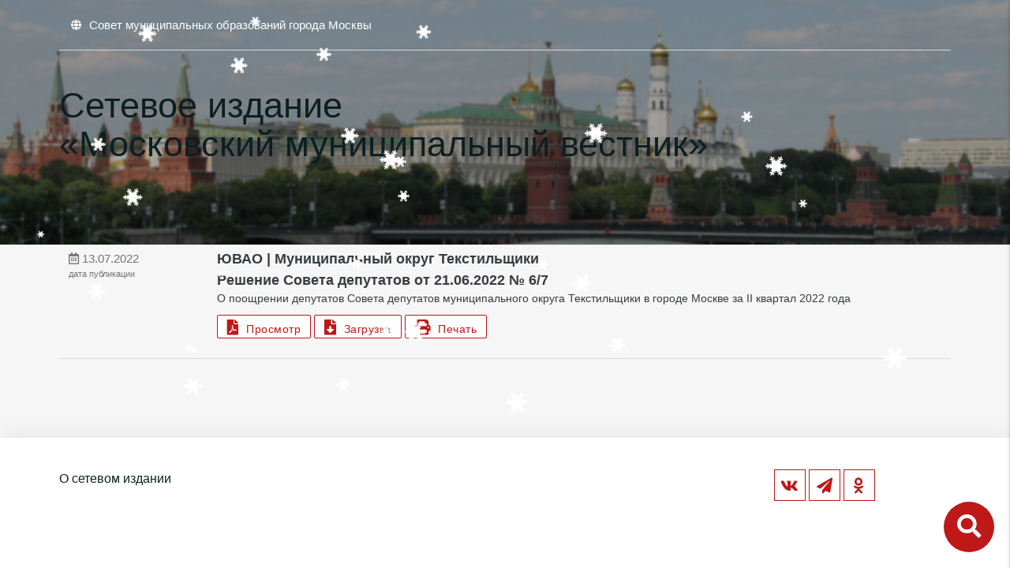

--- FILE ---
content_type: text/html; charset=UTF-8
request_url: https://amom-mmv.ru/municzipalnyij-okrug-tekstilshhiki-reshenie-soveta-deputatov-ot-21.06.2022-%E2%84%96-6-7.html
body_size: 2832
content:
<!DOCTYPE html>
<html lang="ru">
  <head>
    <title>Решение Совета депутатов от 21.06.2022 № 6/7 - ММВ</title>
    <base href="https://amom-mmv.ru/" />
    <meta charset="UTF-8" />
    <meta name="yandex-verification" content="09e2f0a9da349448" />
    <meta http-equiv="X-UA-Compatible" content="IE=edge">
    <meta name="viewport" content="width=device-width, initial-scale=1, maximum-scale=1" />
    
    <meta content="Решение Совета депутатов от 21.06.2022 № 6/7 - ММВ" name="description">
    <link rel="search" type="application/opensearchdescription+xml" href="/search/opensearch" title="Поиск" />
    <link rel="icon" type="image/png" href="/assets/img/favicon.png" />
    <link rel="icon" type="image/svg+xm" href="/assets/img/amom-logo.svg" />
    
	<link rel="stylesheet" type="text/css" href="/assets/fontawesome-free-5.10.1-web/css/all.min.css">
	<link rel="stylesheet" href="/assets/css/materialize.min.css">
	<link href='/assets/calendar/lib/main.css' rel='stylesheet' />
    <link type="text/css" rel="stylesheet" href="/assets/css/css.css?34">
</head>
<body class="">
    <!--
    <div style="background:#C01D1A; color:white; text-align:center; padding:10px 0">На сайте ведутся технические работы, приносим извинения за доставленные неудобства.</div>
    -->
<main>
<ul id="slide-out" class="sidenav">
    <li>
        <form action="search" method="get" id="search_form1" class="search-form">
            <input class="browser-default" id="search1" type="search" name="search" placeholder="Поиск">
            <button type="submit"><i class="fas fa-search"></i></button>
        </form>
    </li>
    
    <li><a href="/">Главная</a></li>
    <li><a href="o-setevom-izdanii.html">Бюллетени</a></li>
    <li><a href="contacts.html">Правовая информация</a></li>
    <li><a href="ajax">Обновления законода&shy;тельства</a></li>
</ul>

<div class="header-page">
    <div class="container">
        <div class="row">
            <div class="col s12">
                <nav>
    <div class="nav-wrapper">
        <ul>
            <li><a href="http://amom.ru" target="_blank"><i class="fas fa-globe"></i><span class="hide-on-small-only">Совет муниципальных образований города Москвы</span></a></li>
        </ul>
    </div>
</nav>
            </div>

            <div class="col s12 logo-container">
                <a href="/" class="logo-link"><img src="/assets/img/amom-logo.svg" alt="" class="logo-image"></a>
                <h1 class="logo_page-title">Сетевое издание<br>&#171;Московский муниципальный вестник&#187;</h1>
            </div>
        </div>
    </div>
</div>

<style>

    .logo-container {
        display: flex;
        align-items: center;
        gap: 20px;
        margin-top: 20px;
        
        .logo-link {
            display: block;
            max-width: 100%;
            height: 100%;
        }
        
        .logo-image {
            width: 100%;
            height: 130px;
        }
        
        .logo_page-title {
            color: white;
            font-size: calc(1.5rem + 6 * (100vw - 320px) / 880);
            font-weight: 600;
        }
        
        @media screen and (max-width: 600px) {
            margin-top: 0;
        }
    }
</style>

<!-- div class="container"><div class="row"><div class="col s12"><nav class="hide-on-small-only"><div class="nav-wrapper"><div class="breadcrumbs">
    <a class="breadcrumb">Решение Совета депутатов от 21.06.2022 № 6/7</a>
</div></div></div></nav></div></div -->

<!--<br><br><br><br>-->

<div class="search_container">
    <div class="container">
        <div class="row"><div class="col s12" style="position:relative">
        <form action="search.html" method="get" id="search_form">
            <input id="search" type="search" name="search" onblur="hideSearch()" placeholder="Поиск документов">
            
            <button type="submit" class="btn-floating btn-green z-depth-0"><i class="fas fa-search"></i></button>
        </form>
        </div></div>
    </div>
</div>

<a class="search-btn right" onclick="window.scrollTo({top: 0,behavior: 'smooth'}); $('.search_container').toggleClass('active')"><i class="fas fa-search"></i></a>

</div>


<div class="container">
    <div class="row number">
        <div class="col s12">
            <div class="col s12" data-id="15108">
     <div class="row news-section">
         <div class="item-news" href="municzipalnyij-okrug-tekstilshhiki-reshenie-soveta-deputatov-ot-21.06.2022-№-6-7.html">
             <!--1-->
             <div class="col s12 m3 l2 date">
                 <i class="far fa-calendar-alt"></i> 13.07.2022
                 <small>дата публикации</small>
             </div>
             <div class="col s12 m9 l10">
                 <strong class="news-title">ЮВАО | Муниципальный округ Текстильщики<br>Решение Совета депутатов от 21.06.2022 № 6/7</strong>
                 <div class="single-string">О поощрении депутатов Совета депутатов муниципального округа Текстильщики в городе Москве за II квартал 2022 года</div>
                 
                 
                <a href="assets/files/resolutions/ЮВАО/Текстильщики/municzipalnyij-okrug-tekstilshhiki-reshenie-soveta-deputatov-ot-21.06.2022-№-6-7.pdf" class="btn pdf-btn " target="_blank"><i class="fas fa-file-pdf"></i>&nbsp;&nbsp;Просмотр</a>
<a href="assets/files/resolutions/ЮВАО/Текстильщики/municzipalnyij-okrug-tekstilshhiki-reshenie-soveta-deputatov-ot-21.06.2022-№-6-7.pdf" class="btn pdf-btn" download><i class="fas fa-file-download"></i>&nbsp;&nbsp;Загрузка</a>
<a data-file="assets/files/resolutions/ЮВАО/Текстильщики/municzipalnyij-okrug-tekstilshhiki-reshenie-soveta-deputatov-ot-21.06.2022-№-6-7.pdf" class="btn pdf-btn prn-btn hide-on-med-and-down "><i class="fas fa-print"></i>&nbsp;&nbsp;Печать</a>

                
                
                
                
             </div>
         </div>
     </div>
 </div>
        </div>
    </div> 

</div>

    </main>
    <footer>
         <div class="container">
             <div class="row">
                 <div class="col s12 l7">
                     <!--
                     127006, Москва, Успенский пер., д 14, стр. 2<br>
                     +7(499) 652-60-60<br>
                     info@amom.ru
                     -->
                    <div class="footer-links">
                        <a href="o-setevom-izdanii.html">О сетевом издании</a><br>
                        
                    </div>
                    
                    <br>
                    
                    
                 </div>
                 <div class="col s12 l4">
                     <div class="soc-icons right-align">
                         
                         <style>
                             .fa-facebook-square, .fa-facebook-f {position:relative;}
                             .fa-facebook-square small, .fa-facebook-f small{position: absolute; left: 7px; bottom: -30px; font-weight: bold;font-size: 11px; text-transform: uppercase;}
                         </style>
                         
                        <!--  <a href="https://twitter.com/amommosru" target="_blank"><i class="fab fa-twitter"></i></a> -->
                         <a href="https://vk.com/amommosru" target="_blank"><i class="fab fa-vk"></i></a>
                         
                        <!--  <a href="https://www.facebook.com/amommoscow" target="_blank"><i class="fab fa-facebook-f"><small>new</small></i></a> -->
                         <!-- a href="https://www.instagram.com/amommosru/" target="_blank"><i class="fab fa-instagram"></i></a -->
                         
                         <a href="https://t.me/amomru" target="_blank"><i class="fas fa-paper-plane"></i></a>
                         <a href="https://ok.ru/amommosru" target="_blank"><i class="fab fa-odnoklassniki"></i></a>
                         <!--<a href="https://www.facebook.com/amommosru" target="_blank"><i class="fab fa-facebook-square"><small>old</small></i></a>-->
                     </div>
                 </div>
             </div>
         </div>
     </footer>
     


    <script src="/assets/js/jquery2.2.4.min.js"></script>
    <script src="/assets/js/print.min.js"></script>
    <script src="/assets/js/imagesloaded.pkgd.min.js"></script>
    <script src="/assets/js/masonry.pkgd.min.js"></script>
    <script src="/assets/js/materialize.min.js"></script>
    <script src='/assets/calendar/lib/main.js?1'></script>
    <script src='/assets/calendar/lib/locales-all.min.js'></script>
    
    <script src="https://amom.ru/assets/js/snowfall.jquery.min.js"></script>
    
    <script src="/assets/js/js.js?6"></script>
    
</body>

</html>


--- FILE ---
content_type: text/css
request_url: https://amom-mmv.ru/assets/calendar/lib/main.css
body_size: 39685
content:
/* classes attached to <body> */

.fc-not-allowed,
.fc-not-allowed .fc-event {
    /* override events' custom cursors */
    cursor: not-allowed;
}

.fc-unselectable {
    -webkit-user-select: none;
    -moz-user-select: none;
    -ms-user-select: none;
    user-select: none;
    -webkit-touch-callout: none;
    -webkit-tap-highlight-color: rgba(0, 0, 0, 0);
}

.fc {
    /* layout of immediate children */
    display: flex;
    flex-direction: column;

    font-size: 1em
}

.fc,
.fc *,
.fc *:before,
.fc *:after {
    box-sizing: border-box;
}

.fc table {
    border-collapse: collapse;
    border-spacing: 0;
    font-size: 1em;
    /* normalize cross-browser */
}

.fc th {
    text-align: center;
}

.fc th,
.fc td {
    vertical-align: top;
    padding: 0;
}

.fc a {
    color: #0c1f23;
}

.fc a:hover {
    color: #BE1818;
}

.fc a[data-navlink] {
    cursor: pointer;
}

.fc a[data-navlink]:hover {
    text-decoration: underline;
}

.fc-direction-ltr {
    direction: ltr;
    text-align: left;
}

.fc-direction-rtl {
    direction: rtl;
    text-align: right;
}

.fc-theme-standard td,
.fc-theme-standard th {
    border: 1px solid #ddd;
    border: 1px solid var(--fc-border-color, #ddd);
}

/* for FF, which doesn't expand a 100% div within a table cell. use absolute positioning */
/* inner-wrappers are responsible for being absolute */
/* TODO: best place for this? */
.fc-liquid-hack td,
.fc-liquid-hack th {
    position: relative;
}

@font-face {
    font-family: 'fcicons';
    src: url("[data-uri]") format('truetype');
    font-weight: normal;
    font-style: normal;
}

.fc-icon {
    /* added for fc */
    display: inline-block;
    width: 1em;
    height: 1em;
    text-align: center;
    -webkit-user-select: none;
    -moz-user-select: none;
    -ms-user-select: none;
    user-select: none;

    /* use !important to prevent issues with browser extensions that change fonts */
    font-family: 'fcicons' !important;
    speak: none;
    font-style: normal;
    font-weight: normal;
    font-variant: normal;
    text-transform: none;
    line-height: 1;

    /* Better Font Rendering =========== */
    -webkit-font-smoothing: antialiased;
    -moz-osx-font-smoothing: grayscale;
}

.fc-icon-chevron-left:before {
    content: "\e900";
}

.fc-icon-chevron-right:before {
    content: "\e901";
}

.fc-icon-chevrons-left:before {
    content: "\e902";
}

.fc-icon-chevrons-right:before {
    content: "\e903";
}

.fc-icon-minus-square:before {
    content: "\e904";
}

.fc-icon-plus-square:before {
    content: "\e905";
}

.fc-icon-x:before {
    content: "\e906";
}

/*
Lots taken from Flatly (MIT): https://bootswatch.com/4/flatly/bootstrap.css

These styles only apply when the standard-theme is activated.
When it's NOT activated, the fc-button classes won't even be in the DOM.
*/
.fc {

    /* reset */

}

.fc .fc-button {
    border-radius: 0;
    overflow: visible;
    text-transform: none;
    margin: 0;
    font-family: inherit;
    font-size: inherit;
    line-height: inherit;
}

.fc .fc-button:focus {
    outline: 1px dotted;
    outline: 5px auto -webkit-focus-ring-color;
}

.fc .fc-button {
    -webkit-appearance: button;
}

.fc .fc-button:not(:disabled) {
    cursor: pointer;
}

.fc .fc-button::-moz-focus-inner {
    padding: 0;
    border-style: none;
}

.fc {

    /* theme */

}

.fc .fc-button {
    display: inline-block;
    font-weight: 400;
    text-align: center;
    vertical-align: middle;
    -webkit-user-select: none;
    -moz-user-select: none;
    -ms-user-select: none;
    user-select: none;
    background-color: transparent;
    border: 1px solid transparent;
    padding: 0.4em 0.65em;
    font-size: 1em;
    line-height: 1.5;
    border-radius: 0.25em;
}

.fc .fc-button:hover {
    text-decoration: none;
}

.fc .fc-button:focus {
    outline: 0;
    box-shadow: 0 0 0 0.2rem rgba(44, 62, 80, 0.25);
}

.fc .fc-button:disabled {
    opacity: 0.65;
}

.fc {

    /* "primary" coloring */

}

.fc .fc-button-primary {
    color: #fff;
    background-color: #0c1f23;
    border-color: #0c1f23;
}

.fc .fc-button-primary:hover {
    color: #fff;
    background-color: #BE1818;
    border-color: #BE1818;
}

.fc .fc-button-primary:disabled {
    /* not DRY */
    color: #fff;
    color: var(--fc-button-text-color, #fff);
    background-color: #2C3E50;
    background-color: var(--fc-button-bg-color, #2C3E50);
    border-color: #2C3E50;
    border-color: var(--fc-button-border-color, #2C3E50);
    /* overrides :hover */
}

.fc .fc-button-primary:focus {
    box-shadow: 0 0 0 0.2rem rgba(76, 91, 106, 0.5);
}

.fc .fc-button-primary:not(:disabled):active,
.fc .fc-button-primary:not(:disabled).fc-button-active {
    color: #fff;
    color: var(--fc-button-text-color, #fff);
    background-color: #1a252f;
    background-color: var(--fc-button-active-bg-color, #1a252f);
    border-color: #151e27;
    border-color: var(--fc-button-active-border-color, #151e27);
}

.fc .fc-button-primary:not(:disabled):active:focus,
.fc .fc-button-primary:not(:disabled).fc-button-active:focus {
    box-shadow: 0 0 0 0.2rem rgba(76, 91, 106, 0.5);
}

.fc {

    /* icons within buttons */

}

.fc .fc-button .fc-icon {
    vertical-align: middle;
    font-size: 1.5em;
    /* bump up the size (but don't make it bigger than line-height of button, which is 1.5em also) */
}

.fc .fc-button-group {
    position: relative;
    display: inline-flex;
    vertical-align: middle;
}

.fc .fc-button-group > .fc-button {
    position: relative;
    flex: 1 1 auto;
}

.fc .fc-button-group > .fc-button:hover {
    z-index: 1;
}

.fc .fc-button-group > .fc-button:focus,
.fc .fc-button-group > .fc-button:active,
.fc .fc-button-group > .fc-button.fc-button-active {
    z-index: 1;
}

.fc-direction-ltr .fc-button-group > .fc-button:not(:first-child) {
    margin-left: -1px;
    border-top-left-radius: 0;
    border-bottom-left-radius: 0;
}

.fc-direction-ltr .fc-button-group > .fc-button:not(:last-child) {
    border-top-right-radius: 0;
    border-bottom-right-radius: 0;
}

.fc-direction-rtl .fc-button-group > .fc-button:not(:first-child) {
    margin-right: -1px;
    border-top-right-radius: 0;
    border-bottom-right-radius: 0;
}

.fc-direction-rtl .fc-button-group > .fc-button:not(:last-child) {
    border-top-left-radius: 0;
    border-bottom-left-radius: 0;
}

.fc .fc-toolbar {
    display: flex;
    justify-content: space-between;
    align-items: center;
}

.fc .fc-toolbar.fc-header-toolbar {
    margin-bottom: 1.5em;
}

.fc .fc-toolbar.fc-footer-toolbar {
    margin-top: 1.5em;
}

.fc .fc-toolbar-title {
    font-size: 1.75em;
    margin: 0;
    font-weight: 700;
    text-transform: uppercase;
}

.fc-direction-ltr .fc-toolbar > * > :not(:first-child) {
    margin-left: .75em;
    /* space between */
}

.fc-direction-rtl .fc-toolbar > * > :not(:first-child) {
    margin-right: .75em;
    /* space between */
}

.fc-direction-rtl .fc-toolbar-ltr {
    /* when the toolbar-chunk positioning system is explicitly left-to-right */
    flex-direction: row-reverse;
}

.fc .fc-scroller {
    -webkit-overflow-scrolling: touch;
    position: relative;
    /* for abs-positioned elements within */
}

.fc .fc-scroller-liquid {
    height: 100%;
}

.fc .fc-scroller-liquid-absolute {
    position: absolute;
    top: 0;
    right: 0;
    left: 0;
    bottom: 0;
}

.fc .fc-scroller-harness {
    position: relative;
    overflow: hidden;
    direction: ltr;
    /* hack for chrome computing the scroller's right/left wrong for rtl. undone below... */
    /* TODO: demonstrate in codepen */
}

.fc .fc-scroller-harness-liquid {
    height: 100%;
}

.fc-direction-rtl .fc-scroller-harness > .fc-scroller {
    /* undo above hack */
    direction: rtl;
}

.fc-theme-standard .fc-scrollgrid {
    border: 1px solid #ddd;
    border: 1px solid var(--fc-border-color, #ddd);
    /* bootstrap does this. match */
}

.fc .fc-scrollgrid,
.fc .fc-scrollgrid table {
    /* all tables (self included) */
    width: 100%;
    /* because tables don't normally do this */
    table-layout: fixed;
}

.fc .fc-scrollgrid table {
    /* inner tables */
    border-top-style: hidden;
    border-left-style: hidden;
    border-right-style: hidden;
}

.fc .fc-scrollgrid {

    border-collapse: separate;
    border-right-width: 0;
    border-bottom-width: 0;

}

.fc .fc-scrollgrid-liquid {
    height: 100%;
}

.fc .fc-scrollgrid-section {
    /* a <tr> */
    height: 1px
        /* better than 0, for firefox */

}

.fc .fc-scrollgrid-section > td {
    height: 1px;
    /* needs a height so inner div within grow. better than 0, for firefox */
}

.fc .fc-scrollgrid-section table {
    height: 1px;
    /* for most browsers, if a height isn't set on the table, can't do liquid-height within cells */
    /* serves as a min-height. harmless */
}

.fc .fc-scrollgrid-section-liquid {
    height: auto
}

.fc .fc-scrollgrid-section-liquid > td {
    height: 100%;
    /* better than `auto`, for firefox */
}

.fc .fc-scrollgrid-section > * {
    border-top-width: 0;
    border-left-width: 0;
}

.fc .fc-scrollgrid-section-header > *,
.fc .fc-scrollgrid-section-footer > * {
    border-bottom-width: 0;
}

.fc .fc-scrollgrid-section-body table,
.fc .fc-scrollgrid-section-footer table {
    border-bottom-style: hidden;
    /* head keeps its bottom border tho */
}

.fc {

    /* stickiness */

}

.fc .fc-scrollgrid-section-sticky > * {
    background: #fff;
    background: var(--fc-page-bg-color, #fff);
    position: -webkit-sticky;
    position: sticky;
    z-index: 2;
    /* TODO: var */
    /* TODO: box-shadow when sticking */
}

.fc .fc-scrollgrid-section-header.fc-scrollgrid-section-sticky > * {
    top: 0;
    /* because border-sharing causes a gap at the top */
    /* TODO: give safari -1. has bug */
}

.fc .fc-scrollgrid-section-footer.fc-scrollgrid-section-sticky > * {
    bottom: 0;
    /* known bug: bottom-stickiness doesn't work in safari */
}

.fc .fc-scrollgrid-sticky-shim {
    /* for horizontal scrollbar */
    height: 1px;
    /* needs height to create scrollbars */
    margin-bottom: -1px;
}

.fc-sticky {
    /* no .fc wrap because used as child of body */
    position: -webkit-sticky;
    position: sticky;
}

.fc .fc-view-harness {
    flex-grow: 1;
    /* because this harness is WITHIN the .fc's flexbox */
    position: relative;
}

.fc {

    /* when the harness controls the height, make the view liquid */

}

.fc .fc-view-harness-active > .fc-view {
    position: absolute;
    top: 0;
    right: 0;
    bottom: 0;
    left: 0;
}

.fc .fc-col-header-cell-cushion {
    display: inline-block;
    /* x-browser for when sticky (when multi-tier header) */
    padding: 2px 4px;
}

.fc .fc-bg-event,
.fc .fc-non-business,
.fc .fc-highlight {
    /* will always have a harness with position:relative/absolute, so absolutely expand */
    position: absolute;
    top: 0;
    left: 0;
    right: 0;
    bottom: 0;
}

.fc .fc-non-business {
    background: rgba(215, 215, 215, 0.3);
    background: var(--fc-non-business-color, rgba(215, 215, 215, 0.3));
}

.fc .fc-bg-event {
    background: rgb(143, 223, 130);
    background: var(--fc-bg-event-color, rgb(143, 223, 130));
    opacity: 0.3;
    opacity: var(--fc-bg-event-opacity, 0.3)
}

.fc .fc-bg-event .fc-event-title {
    margin: .5em;
    font-size: .85em;
    font-size: var(--fc-small-font-size, .85em);
    font-style: italic;
}

.fc .fc-highlight {
    background: rgba(188, 232, 241, 0.3);
    background: var(--fc-highlight-color, rgba(188, 232, 241, 0.3));
}

.fc .fc-cell-shaded,
.fc .fc-day-disabled {
    background: rgba(208, 208, 208, 0.3);
    background: var(--fc-neutral-bg-color, rgba(208, 208, 208, 0.3));
}

/* link resets */
/* ---------------------------------------------------------------------------------------------------- */
a.fc-event,
a.fc-event:hover {
    text-decoration: none;
}

/* cursor */
.fc-event[href],
.fc-event.fc-event-draggable {
    cursor: pointer;
}

/* event text content */
/* ---------------------------------------------------------------------------------------------------- */
.fc-event .fc-event-main {
    position: relative;
    z-index: 2;
}

/* dragging */
/* ---------------------------------------------------------------------------------------------------- */
.fc-event-dragging:not(.fc-event-selected) {
    /* MOUSE */
    opacity: 0.75;
}

.fc-event-dragging.fc-event-selected {
    /* TOUCH */
    box-shadow: 0 2px 7px rgba(0, 0, 0, 0.3);
}

/* resizing */
/* ---------------------------------------------------------------------------------------------------- */
/* (subclasses should hone positioning for touch and non-touch) */
.fc-event .fc-event-resizer {
    display: none;
    position: absolute;
    z-index: 4;
}

.fc-event:hover,
/* MOUSE */
.fc-event-selected {
    /* TOUCH */

}

.fc-event:hover .fc-event-resizer,
.fc-event-selected .fc-event-resizer {
    display: block;
}

.fc-event-selected .fc-event-resizer {
    border-radius: 4px;
    border-radius: calc(var(--fc-event-resizer-dot-total-width, 8px) / 2);
    border-width: 1px;
    border-width: var(--fc-event-resizer-dot-border-width, 1px);
    width: 8px;
    width: var(--fc-event-resizer-dot-total-width, 8px);
    height: 8px;
    height: var(--fc-event-resizer-dot-total-width, 8px);
    border-style: solid;
    border-color: inherit;
    background: #fff;
    background: var(--fc-page-bg-color, #fff)
        /* expand hit area */

}

.fc-event-selected .fc-event-resizer:before {
    content: '';
    position: absolute;
    top: -20px;
    left: -20px;
    right: -20px;
    bottom: -20px;
}

/* selecting (always TOUCH) */
/* ---------------------------------------------------------------------------------------------------- */
.fc-event-selected {
    box-shadow: 0 2px 5px rgba(0, 0, 0, 0.2)
        /* expand hit area (subclasses should expand) */

}

.fc-event-selected:before {
    content: "";
    position: absolute;
    z-index: 3;
    top: 0;
    left: 0;
    right: 0;
    bottom: 0;
}

.fc-event-selected {

    /* dimmer effect */

}

.fc-event-selected:after {
    content: "";
    background: rgba(0, 0, 0, 0.25);
    background: var(--fc-event-selected-overlay-color, rgba(0, 0, 0, 0.25));
    position: absolute;
    z-index: 1;

    /* assume there's a border on all sides. overcome it. */
    /* sometimes there's NOT a border, in which case the dimmer will go over */
    /* an adjacent border, which looks fine. */
    top: -1px;
    left: -1px;
    right: -1px;
    bottom: -1px;
}

/*
A HORIZONTAL event
*/
.fc-h-event {
    /* allowed to be top-level */
    display: block;
    background-color: #fff;
    padding: 2px;
    margin: 2px;
    border: solid 1px #77828d;
    border-radius: 5px;
}

.fc-h-event .fc-event-main {
    font-size: .8rem;
}

.fc-h-event .fc-event-main-frame {
    display: flex;
    /* for make fc-event-title-container expand */
}

.fc-h-event .fc-event-time {
    max-width: 100%;
    /* clip overflow on this element */
    overflow: hidden;
}

.fc-h-event .fc-event-title-container {
    /* serves as a container for the sticky cushion */
    flex-grow: 1;
    flex-shrink: 1;
    min-width: 0;
    /* important for allowing to shrink all the way */
}

.fc-h-event .fc-event-title {
    display: inline-block;
    /* need this to be sticky cross-browser */
    vertical-align: top;
    /* for not messing up line-height */
    left: 0;
    /* for sticky */
    right: 0;
    /* for sticky */
    max-width: 100%;
    /* clip overflow on this element */
    overflow: hidden;
}

.fc-h-event.fc-event-selected:before {
    /* expand hit area */
    top: -10px;
    bottom: -10px;
}

/* adjust border and border-radius (if there is any) for non-start/end */
.fc-direction-ltr .fc-daygrid-block-event:not(.fc-event-start),
.fc-direction-rtl .fc-daygrid-block-event:not(.fc-event-end) {
    border-top-left-radius: 0;
    border-bottom-left-radius: 0;
    border-left-width: 0;
}

.fc-direction-ltr .fc-daygrid-block-event:not(.fc-event-end),
.fc-direction-rtl .fc-daygrid-block-event:not(.fc-event-start) {
    border-top-right-radius: 0;
    border-bottom-right-radius: 0;
    border-right-width: 0;
}

/* resizers */
.fc-h-event:not(.fc-event-selected) .fc-event-resizer {
    top: 0;
    bottom: 0;
    width: 8px;
    width: var(--fc-event-resizer-thickness, 8px);
}

.fc-direction-ltr .fc-h-event:not(.fc-event-selected) .fc-event-resizer-start,
.fc-direction-rtl .fc-h-event:not(.fc-event-selected) .fc-event-resizer-end {
    cursor: w-resize;
    left: -4px;
    left: calc(var(--fc-event-resizer-thickness, 8px) / -2);
}

.fc-direction-ltr .fc-h-event:not(.fc-event-selected) .fc-event-resizer-end,
.fc-direction-rtl .fc-h-event:not(.fc-event-selected) .fc-event-resizer-start {
    cursor: e-resize;
    right: -4px;
    right: calc(var(--fc-event-resizer-thickness, 8px) / -2);
}

/* resizers for TOUCH */
.fc-h-event.fc-event-selected .fc-event-resizer {
    top: 50%;
    margin-top: -4px;
    margin-top: calc(var(--fc-event-resizer-dot-total-width, 8px) / -2);
}

.fc-direction-ltr .fc-h-event.fc-event-selected .fc-event-resizer-start,
.fc-direction-rtl .fc-h-event.fc-event-selected .fc-event-resizer-end {
    left: -4px;
    left: calc(var(--fc-event-resizer-dot-total-width, 8px) / -2);
}

.fc-direction-ltr .fc-h-event.fc-event-selected .fc-event-resizer-end,
.fc-direction-rtl .fc-h-event.fc-event-selected .fc-event-resizer-start {
    right: -4px;
    right: calc(var(--fc-event-resizer-dot-total-width, 8px) / -2);
}


:root {
    --fc-daygrid-event-dot-width: 8px;
}

.fc .fc-popover {
    position: fixed;
    top: 0;
    /* for when not positioned yet */
    box-shadow: 0 2px 6px rgba(0, 0, 0, .15);
}

.fc .fc-popover-header {
    display: flex;
    flex-direction: row;
    justify-content: space-between;
    align-items: center;
    padding: 3px 4px;
}

.fc .fc-popover-title {
    margin: 0 2px;
}

.fc .fc-popover-close {
    cursor: pointer;
    opacity: 0.65;
    font-size: 1.1em;
}

.fc-theme-standard .fc-popover {
    border: 1px solid #ddd;
    border: 1px solid var(--fc-border-color, #ddd);
    background: #fff;
    background: var(--fc-page-bg-color, #fff);
}

.fc-theme-standard .fc-popover-header {
    background: rgba(208, 208, 208, 0.3);
    background: var(--fc-neutral-bg-color, rgba(208, 208, 208, 0.3));
}

/* help things clear margins of inner content */
.fc-daygrid-day-frame,
.fc-daygrid-day-events,
.fc-daygrid-event-harness {
    /* for event top/bottom margins */
}

.fc-daygrid-day-frame:before,
.fc-daygrid-day-events:before,
.fc-daygrid-event-harness:before {
    content: "";
    clear: both;
    display: table;
}

.fc-daygrid-day-frame:after,
.fc-daygrid-day-events:after,
.fc-daygrid-event-harness:after {
    content: "";
    clear: both;
    display: table;
}

.fc .fc-daygrid-body {
    /* a <div> that wraps the table */
    position: relative;
    z-index: 1;
    /* container inner z-index's because <tr>s can't do it */
}

.fc .fc-daygrid-day.fc-day-today {
    background-color: #b6c5d4;
}

.fc .fc-daygrid-day-frame {
    position: relative;
    min-height: 100%;
    /* seems to work better than `height` because sets height after rows/cells naturally do it */
}

.fc {

    /* cell top */

}

.fc .fc-daygrid-day-top {
    display: flex;
    flex-direction: row-reverse;
}

.fc .fc-day-other .fc-daygrid-day-top {
    opacity: 0.3;
}

.fc {

    /* day number (within cell top) */

}

.fc .fc-daygrid-day-number {
    position: relative;
    z-index: 4;
    padding: 4px;
}

.fc {

    /* event container */

}

.fc .fc-daygrid-day-events {
    margin-top: 1px;
    /* needs to be margin, not padding, so that available cell height can be computed */
}

.fc {

    /* positioning for balanced vs natural */

}

.fc .fc-daygrid-body-balanced .fc-daygrid-day-events {
    position: absolute;
    left: 0;
    right: 0;
}

.fc .fc-daygrid-body-unbalanced .fc-daygrid-day-events {
    position: relative;
    /* for containing abs positioned event harnesses */
    min-height: 2em;
    /* in addition to being a min-height during natural height, equalizes the heights a little bit */
}

.fc .fc-daygrid-body-natural {
    /* can coexist with -unbalanced */
}

.fc .fc-daygrid-body-natural .fc-daygrid-day-events {
    margin-bottom: 1em;
}

.fc {

    /* event harness */

}

.fc .fc-daygrid-event-harness {
    position: relative;
}

.fc .fc-daygrid-event-harness-abs {
    position: absolute;
    top: 0;
    /* fallback coords for when cannot yet be computed */
    left: 0;
    /* */
    right: 0;
    /* */
}

.fc .fc-daygrid-bg-harness {
    position: absolute;
    top: 0;
    bottom: 0;
}

.fc {

    /* bg content */

}

.fc .fc-daygrid-day-bg .fc-non-business {
    z-index: 1
}

.fc .fc-daygrid-day-bg .fc-bg-event {
    z-index: 2
}

.fc .fc-daygrid-day-bg .fc-highlight {
    z-index: 3
}

.fc {

    /* events */

}

.fc .fc-daygrid-event {
    z-index: 6;
    margin-top: 1px;
}

.fc .fc-daygrid-event.fc-event-mirror {
    z-index: 7;
}

.fc {

    /* cell bottom (within day-events) */

}

.fc .fc-daygrid-day-bottom {
    font-size: .85em;
    margin: 2px 3px 0;
}

.fc .fc-daygrid-more-link {
    position: relative;
    z-index: 4;
    cursor: pointer;
}

.fc {

    /* week number (within frame) */

}

.fc .fc-daygrid-week-number {
    position: absolute;
    z-index: 5;
    top: 0;
    padding: 2px;
    min-width: 1.5em;
    text-align: center;
    background-color: rgba(208, 208, 208, 0.3);
    background-color: var(--fc-neutral-bg-color, rgba(208, 208, 208, 0.3));
    color: #808080;
    color: var(--fc-neutral-text-color, #808080);
}

.fc {

    /* popover */

}

.fc .fc-more-popover {
    z-index: 8;
}

.fc .fc-more-popover .fc-popover-body {
    min-width: 220px;
    padding: 10px;
}

.fc-direction-ltr .fc-daygrid-event.fc-event-start,
.fc-direction-rtl .fc-daygrid-event.fc-event-end {
    margin-left: 2px;
}

.fc-direction-ltr .fc-daygrid-event.fc-event-end,
.fc-direction-rtl .fc-daygrid-event.fc-event-start {
    margin-right: 2px;
}

.fc-direction-ltr .fc-daygrid-week-number {
    left: 0;
    border-radius: 0 0 3px 0;
}

.fc-direction-rtl .fc-daygrid-week-number {
    right: 0;
    border-radius: 0 0 0 3px;
}

.fc-liquid-hack .fc-daygrid-day-frame {
    position: static;
    /* will cause inner absolute stuff to expand to <td> */
}

.fc-daygrid-event {
    /* make root-level, because will be dragged-and-dropped outside of a component root */
    position: relative;
    /* for z-indexes assigned later */
    white-space: nowrap;
    border-radius: 3px;
    /* dot event needs this to when selected */
    font-size: .85em;
    font-size: var(--fc-small-font-size, .85em);
}

/* --- the rectangle ("block") style of event --- */
.fc-daygrid-block-event .fc-event-time {
    font-weight: bold;
}

.fc-daygrid-block-event .fc-event-time,
.fc-daygrid-block-event .fc-event-title {
    padding: 1px;
}

/* --- the dot style of event --- */
.fc-daygrid-dot-event {
    display: flex;
    align-items: center;
    padding: 2px 0
}

.fc-daygrid-dot-event .fc-event-title {
    flex-grow: 1;
    flex-shrink: 1;
    min-width: 0;
    /* important for allowing to shrink all the way */
    overflow: hidden;
    font-weight: bold;
}

.fc-daygrid-dot-event:hover,
.fc-daygrid-dot-event.fc-event-mirror {
    background: rgba(0, 0, 0, 0.1);
}

.fc-daygrid-dot-event.fc-event-selected:before {
    /* expand hit area */
    top: -10px;
    bottom: -10px;
}

.fc-daygrid-event-dot {
    /* the actual dot */
    margin: 0 4px;
    box-sizing: content-box;
    width: 0;
    height: 0;
    border: 4px solid #3788d8;
    border: calc(var(--fc-daygrid-event-dot-width, 8px) / 2) solid var(--fc-event-border-color, #3788d8);
    border-radius: 4px;
    border-radius: calc(var(--fc-daygrid-event-dot-width, 8px) / 2);
}

/* --- spacing between time and title --- */
.fc-direction-ltr .fc-daygrid-event .fc-event-time {
    margin-right: 3px;
}

.fc-direction-rtl .fc-daygrid-event .fc-event-time {
    margin-left: 3px;
}


/*
A VERTICAL event
*/

.fc-v-event {
    /* allowed to be top-level */
    display: block;
    border: 1px solid #3788d8;
    border: 1px solid var(--fc-event-border-color, #3788d8);
    background-color: #3788d8;
    background-color: var(--fc-event-bg-color, #3788d8)
}

.fc-v-event .fc-event-main {
    color: #fff;
    color: var(--fc-event-text-color, #fff);
    height: 100%;
}

.fc-v-event .fc-event-main-frame {
    height: 100%;
    display: flex;
    flex-direction: column;
}

.fc-v-event .fc-event-time {
    flex-grow: 0;
    flex-shrink: 0;
    max-height: 100%;
    overflow: hidden;
}

.fc-v-event .fc-event-title-container {
    /* a container for the sticky cushion */
    flex-grow: 1;
    flex-shrink: 1;
    min-height: 0;
    /* important for allowing to shrink all the way */
}

.fc-v-event .fc-event-title {
    /* will have fc-sticky on it */
    top: 0;
    bottom: 0;
    max-height: 100%;
    /* clip overflow */
    overflow: hidden;
}

.fc-v-event:not(.fc-event-start) {
    border-top-width: 0;
    border-top-left-radius: 0;
    border-top-right-radius: 0;
}

.fc-v-event:not(.fc-event-end) {
    border-bottom-width: 0;
    border-bottom-left-radius: 0;
    border-bottom-right-radius: 0;
}

.fc-v-event.fc-event-selected:before {
    /* expand hit area */
    left: -10px;
    right: -10px;
}

.fc-v-event {

    /* resizer (mouse AND touch) */

}

.fc-v-event .fc-event-resizer-start {
    cursor: n-resize;
}

.fc-v-event .fc-event-resizer-end {
    cursor: s-resize;
}

.fc-v-event {

    /* resizer for MOUSE */

}

.fc-v-event:not(.fc-event-selected) .fc-event-resizer {
    height: 8px;
    height: var(--fc-event-resizer-thickness, 8px);
    left: 0;
    right: 0;
}

.fc-v-event:not(.fc-event-selected) .fc-event-resizer-start {
    top: -4px;
    top: calc(var(--fc-event-resizer-thickness, 8px) / -2);
}

.fc-v-event:not(.fc-event-selected) .fc-event-resizer-end {
    bottom: -4px;
    bottom: calc(var(--fc-event-resizer-thickness, 8px) / -2);
}

.fc-v-event {

    /* resizer for TOUCH (when event is "selected") */

}

.fc-v-event.fc-event-selected .fc-event-resizer {
    left: 50%;
    margin-left: -4px;
    margin-left: calc(var(--fc-event-resizer-dot-total-width, 8px) / -2);
}

.fc-v-event.fc-event-selected .fc-event-resizer-start {
    top: -4px;
    top: calc(var(--fc-event-resizer-dot-total-width, 8px) / -2);
}

.fc-v-event.fc-event-selected .fc-event-resizer-end {
    bottom: -4px;
    bottom: calc(var(--fc-event-resizer-dot-total-width, 8px) / -2);
}

.fc .fc-timegrid .fc-daygrid-body {
    /* the all-day daygrid within the timegrid view */
    z-index: 2;
    /* put above the timegrid-body so that more-popover is above everything. TODO: better solution */
}

.fc .fc-timegrid-divider {
    padding: 0 0 2px;
    /* browsers get confused when you set height. use padding instead */
}

.fc .fc-timegrid-body {
    position: relative;
    z-index: 1;
    /* scope the z-indexes of slots and cols */
    min-height: 100%;
    /* fill height always, even when slat table doesn't grow */
}

.fc .fc-timegrid-axis-chunk {
    /* for advanced ScrollGrid */
    position: relative
        /* offset parent for now-indicator-container */

}

.fc .fc-timegrid-axis-chunk > table {
    position: relative;
    z-index: 1;
    /* above the now-indicator-container */
}

.fc .fc-timegrid-slots {
    position: relative;
    z-index: 1;
}

.fc .fc-timegrid-slot {
    /* a <td> */
    height: 1.5em;
    border-bottom: 0
        /* each cell owns its top border */
}

.fc .fc-timegrid-slot:empty:before {
    content: '\00a0';
    /* make sure there's at least an empty space to create height for height syncing */
}

.fc .fc-timegrid-slot-minor {
    border-top-style: dotted;
}

.fc .fc-timegrid-slot-label-cushion {
    display: inline-block;
    white-space: nowrap;
}

.fc .fc-timegrid-slot-label {
    vertical-align: middle;
    /* vertical align the slots */
}

.fc {


    /* slots AND axis cells (top-left corner of view including the "all-day" text) */

}

.fc .fc-timegrid-axis-cushion,
.fc .fc-timegrid-slot-label-cushion {
    padding: 0 4px;
}

.fc {


    /* axis cells (top-left corner of view including the "all-day" text) */
    /* vertical align is more complicated, uses flexbox */

}

.fc .fc-timegrid-axis-frame-liquid {
    height: 100%;
    /* will need liquid-hack in FF */
}

.fc .fc-timegrid-axis-frame {
    overflow: hidden;
    display: flex;
    align-items: center;
    /* vertical align */
    justify-content: flex-end;
    /* horizontal align. matches text-align below */
}

.fc .fc-timegrid-axis-cushion {
    max-width: 60px;
    /* limits the width of the "all-day" text */
    flex-shrink: 0;
    /* allows text to expand how it normally would, regardless of constrained width */
}

.fc-direction-ltr .fc-timegrid-slot-label-frame {
    text-align: right;
}

.fc-direction-rtl .fc-timegrid-slot-label-frame {
    text-align: left;
}

.fc-liquid-hack .fc-timegrid-axis-frame-liquid {
    height: auto;
    position: absolute;
    top: 0;
    right: 0;
    bottom: 0;
    left: 0;
}

.fc .fc-timegrid-col.fc-day-today {
    background-color: rgba(255, 220, 40, 0.15);
    background-color: var(--fc-today-bg-color, rgba(255, 220, 40, 0.15));
}

.fc .fc-timegrid-col-frame {
    min-height: 100%;
    /* liquid-hack is below */
    position: relative;
}

.fc-liquid-hack .fc-timegrid-col-frame {
    height: auto;
    position: absolute;
    top: 0;
    right: 0;
    bottom: 0;
    left: 0;
}

.fc-media-screen .fc-timegrid-cols {
    position: absolute;
    /* no z-index. children will decide and go above slots */
    top: 0;
    left: 0;
    right: 0;
    bottom: 0
}

.fc-media-screen .fc-timegrid-cols > table {
    height: 100%;
}

.fc-media-screen .fc-timegrid-col-bg,
.fc-media-screen .fc-timegrid-col-events,
.fc-media-screen .fc-timegrid-now-indicator-container {
    position: absolute;
    top: 0;
    left: 0;
    right: 0;
}

.fc-media-screen .fc-timegrid-event-harness {
    position: absolute;
    /* top/left/right/bottom will all be set by JS */
}

.fc {

    /* bg */

}

.fc .fc-timegrid-col-bg {
    z-index: 2;
    /* TODO: kill */
}

.fc .fc-timegrid-col-bg .fc-non-business {
    z-index: 1
}

.fc .fc-timegrid-col-bg .fc-bg-event {
    z-index: 2
}

.fc .fc-timegrid-col-bg .fc-highlight {
    z-index: 3
}

.fc .fc-timegrid-bg-harness {
    position: absolute;
    /* top/bottom will be set by JS */
    left: 0;
    right: 0;
}

.fc {

    /* fg events */
    /* (the mirror segs are put into a separate container with same classname, */
    /* and they must be after the normal seg container to appear at a higher z-index) */

}

.fc .fc-timegrid-col-events {
    z-index: 3;
    /* child event segs have z-indexes that are scoped within this div */
}

.fc {

    /* now indicator */

}

.fc .fc-timegrid-now-indicator-container {
    bottom: 0;
    overflow: hidden;
    /* don't let overflow of lines/arrows cause unnecessary scrolling */
    /* z-index is set on the individual elements */
}

.fc-direction-ltr .fc-timegrid-col-events {
    margin: 0 2.5% 0 2px;
}

.fc-direction-rtl .fc-timegrid-col-events {
    margin: 0 2px 0 2.5%;
}

.fc-timegrid-event-harness-inset .fc-timegrid-event,
.fc-timegrid-event.fc-event-mirror {
    box-shadow: 0px 0px 0px 1px #fff;
    box-shadow: 0px 0px 0px 1px var(--fc-page-bg-color, #fff);
}

.fc-timegrid-event {
    /* events need to be root */

    font-size: .85em;

    font-size: var(--fc-small-font-size, .85em);
    border-radius: 3px
}

.fc-timegrid-event .fc-event-main {
    padding: 1px 1px 0;
}

.fc-timegrid-event .fc-event-time {
    white-space: nowrap;
    font-size: .85em;
    font-size: var(--fc-small-font-size, .85em);
    margin-bottom: 1px;
}

.fc-timegrid-event-condensed .fc-event-main-frame {
    flex-direction: row;
    overflow: hidden;
}

.fc-timegrid-event-condensed .fc-event-time:after {
    content: '\00a0-\00a0';
    /* dash surrounded by non-breaking spaces */
}

.fc-timegrid-event-condensed .fc-event-title {
    font-size: .85em;
    font-size: var(--fc-small-font-size, .85em)
}

.fc-media-screen .fc-timegrid-event {
    position: absolute;
    /* absolute WITHIN the harness */
    top: 0;
    bottom: 1px;
    /* stay away from bottom slot line */
    left: 0;
    right: 0;
}

.fc {

    /* line */

}

.fc .fc-timegrid-now-indicator-line {
    position: absolute;
    z-index: 4;
    left: 0;
    right: 0;
    border-style: solid;
    border-color: red;
    border-color: var(--fc-now-indicator-color, red);
    border-width: 1px 0 0;
}

.fc {

    /* arrow */

}

.fc .fc-timegrid-now-indicator-arrow {
    position: absolute;
    z-index: 4;
    margin-top: -5px;
    /* vertically center on top coordinate */
    border-style: solid;
    border-color: red;
    border-color: var(--fc-now-indicator-color, red);
}

.fc-direction-ltr .fc-timegrid-now-indicator-arrow {
    left: 0;

    /* triangle pointing right. TODO: mixin */
    border-width: 5px 0 5px 6px;
    border-top-color: transparent;
    border-bottom-color: transparent;
}

.fc-direction-rtl .fc-timegrid-now-indicator-arrow {
    right: 0;

    /* triangle pointing left. TODO: mixin */
    border-width: 5px 6px 5px 0;
    border-top-color: transparent;
    border-bottom-color: transparent;
}


:root {
    --fc-list-event-dot-width: 10px;
    --fc-list-event-hover-bg-color: #f5f5f5;
}

.fc-theme-standard .fc-list {
    border: 1px solid #ddd;
    border: 1px solid var(--fc-border-color, #ddd);
}

.fc {

    /* message when no events */

}

.fc .fc-list-empty {
    background-color: rgba(208, 208, 208, 0.3);
    background-color: var(--fc-neutral-bg-color, rgba(208, 208, 208, 0.3));
    height: 100%;
    display: flex;
    justify-content: center;
    align-items: center;
    /* vertically aligns fc-list-empty-inner */
}

.fc .fc-list-empty-cushion {
    margin: 5em 0;
}

.fc {

    /* table within the scroller */
    /* ---------------------------------------------------------------------------------------------------- */

}

.fc .fc-list-table {
    width: 100%;
    border-style: hidden;
    /* kill outer border on theme */
}

.fc .fc-list-table tr > * {
    border-left: 0;
    border-right: 0;
}

.fc .fc-list-sticky .fc-list-day > * {
    /* the cells */
    position: -webkit-sticky;
    position: sticky;
    top: 0;
    background: #fff;
    background: var(--fc-page-bg-color, #fff);
    /* for when headers are styled to be transparent and sticky */
}

.fc .fc-list-table th {
    padding: 0;
    /* uses an inner-wrapper instead... */
}

.fc .fc-list-table td,
.fc .fc-list-day-cushion {
    padding: 8px 14px;
}

.fc {


    /* date heading rows */
    /* ---------------------------------------------------------------------------------------------------- */

}

.fc .fc-list-day-cushion:after {
    content: "";
    clear: both;
    display: table;
    /* clear floating */
}

.fc-theme-standard .fc-list-day-cushion {
    background-color: rgba(208, 208, 208, 0.3);
    background-color: var(--fc-neutral-bg-color, rgba(208, 208, 208, 0.3));
}

.fc-direction-ltr .fc-list-day-text,
.fc-direction-rtl .fc-list-day-side-text {
    float: left;
}

.fc-direction-ltr .fc-list-day-side-text,
.fc-direction-rtl .fc-list-day-text {
    float: right;
}

/* make the dot closer to the event title */
.fc-direction-ltr .fc-list-table .fc-list-event-graphic {
    padding-right: 0
}

.fc-direction-rtl .fc-list-table .fc-list-event-graphic {
    padding-left: 0
}

.fc .fc-list-event.fc-event-forced-url {
    cursor: pointer;
    /* whole row will seem clickable */
}

.fc .fc-list-event:hover td {
    background-color: #f5f5f5;
    background-color: var(--fc-list-event-hover-bg-color, #f5f5f5);
}

.fc {

    /* shrink certain cols */

}

.fc .fc-list-event-graphic,
.fc .fc-list-event-time {
    white-space: nowrap;
    width: 1px;
}

.fc .fc-list-event-dot {
    display: inline-block;
    box-sizing: content-box;
    width: 0;
    height: 0;
    border: 5px solid #3788d8;
    border: calc(var(--fc-list-event-dot-width, 10px) / 2) solid var(--fc-event-border-color, #3788d8);
    border-radius: 5px;
    border-radius: calc(var(--fc-list-event-dot-width, 10px) / 2);
}

.fc {

    /* reset <a> styling */

}

.fc .fc-list-event-title a {
    color: inherit;
    text-decoration: none;
}

.fc {

    /* underline link when hovering over any part of row */

}

.fc .fc-list-event.fc-event-forced-url:hover a {
    text-decoration: underline;
}



.fc-theme-bootstrap a:not([href]) {
    color: inherit;
    /* natural color for navlinks */
}
